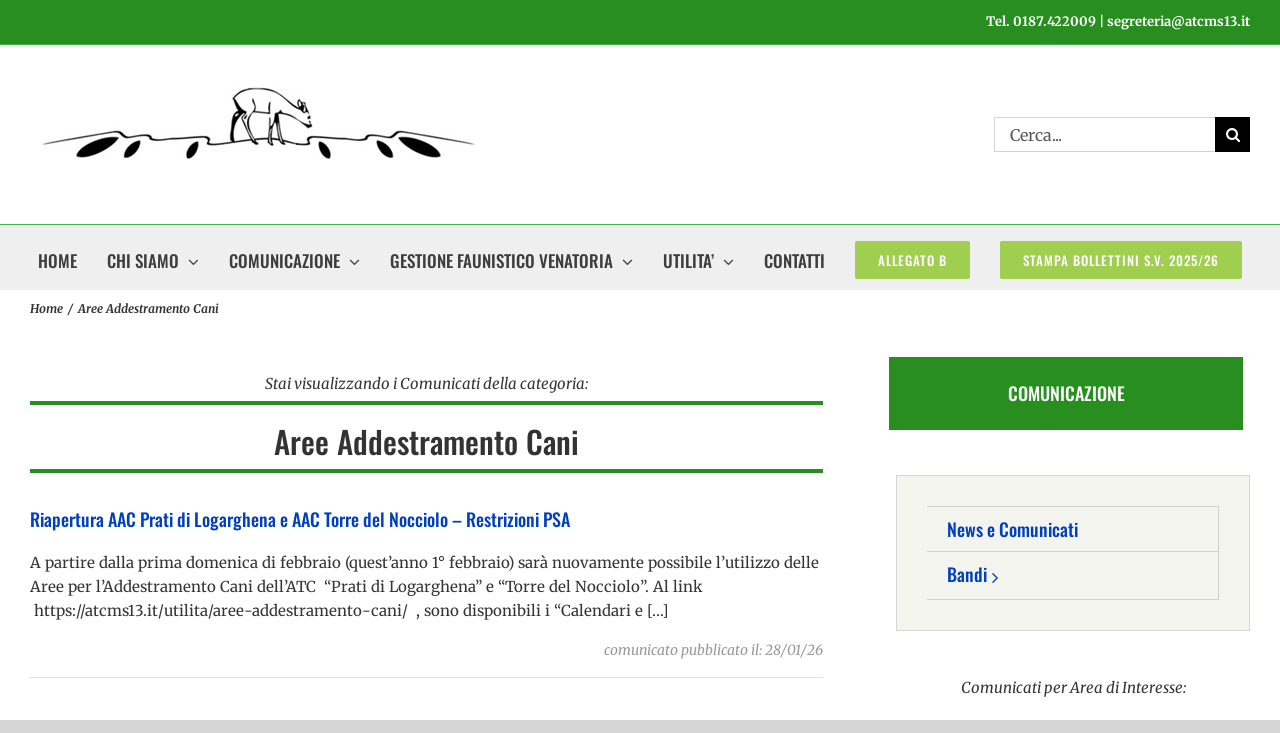

--- FILE ---
content_type: text/html; charset=utf-8
request_url: https://www.google.com/recaptcha/api2/anchor?ar=1&k=6Le0LaMUAAAAAEut6aY4-7Nq0MnJssRj7IkALaQm&co=aHR0cHM6Ly9hdGNtczEzLml0OjQ0Mw..&hl=en&v=N67nZn4AqZkNcbeMu4prBgzg&size=invisible&anchor-ms=20000&execute-ms=30000&cb=ll1esy1q7e0e
body_size: 48726
content:
<!DOCTYPE HTML><html dir="ltr" lang="en"><head><meta http-equiv="Content-Type" content="text/html; charset=UTF-8">
<meta http-equiv="X-UA-Compatible" content="IE=edge">
<title>reCAPTCHA</title>
<style type="text/css">
/* cyrillic-ext */
@font-face {
  font-family: 'Roboto';
  font-style: normal;
  font-weight: 400;
  font-stretch: 100%;
  src: url(//fonts.gstatic.com/s/roboto/v48/KFO7CnqEu92Fr1ME7kSn66aGLdTylUAMa3GUBHMdazTgWw.woff2) format('woff2');
  unicode-range: U+0460-052F, U+1C80-1C8A, U+20B4, U+2DE0-2DFF, U+A640-A69F, U+FE2E-FE2F;
}
/* cyrillic */
@font-face {
  font-family: 'Roboto';
  font-style: normal;
  font-weight: 400;
  font-stretch: 100%;
  src: url(//fonts.gstatic.com/s/roboto/v48/KFO7CnqEu92Fr1ME7kSn66aGLdTylUAMa3iUBHMdazTgWw.woff2) format('woff2');
  unicode-range: U+0301, U+0400-045F, U+0490-0491, U+04B0-04B1, U+2116;
}
/* greek-ext */
@font-face {
  font-family: 'Roboto';
  font-style: normal;
  font-weight: 400;
  font-stretch: 100%;
  src: url(//fonts.gstatic.com/s/roboto/v48/KFO7CnqEu92Fr1ME7kSn66aGLdTylUAMa3CUBHMdazTgWw.woff2) format('woff2');
  unicode-range: U+1F00-1FFF;
}
/* greek */
@font-face {
  font-family: 'Roboto';
  font-style: normal;
  font-weight: 400;
  font-stretch: 100%;
  src: url(//fonts.gstatic.com/s/roboto/v48/KFO7CnqEu92Fr1ME7kSn66aGLdTylUAMa3-UBHMdazTgWw.woff2) format('woff2');
  unicode-range: U+0370-0377, U+037A-037F, U+0384-038A, U+038C, U+038E-03A1, U+03A3-03FF;
}
/* math */
@font-face {
  font-family: 'Roboto';
  font-style: normal;
  font-weight: 400;
  font-stretch: 100%;
  src: url(//fonts.gstatic.com/s/roboto/v48/KFO7CnqEu92Fr1ME7kSn66aGLdTylUAMawCUBHMdazTgWw.woff2) format('woff2');
  unicode-range: U+0302-0303, U+0305, U+0307-0308, U+0310, U+0312, U+0315, U+031A, U+0326-0327, U+032C, U+032F-0330, U+0332-0333, U+0338, U+033A, U+0346, U+034D, U+0391-03A1, U+03A3-03A9, U+03B1-03C9, U+03D1, U+03D5-03D6, U+03F0-03F1, U+03F4-03F5, U+2016-2017, U+2034-2038, U+203C, U+2040, U+2043, U+2047, U+2050, U+2057, U+205F, U+2070-2071, U+2074-208E, U+2090-209C, U+20D0-20DC, U+20E1, U+20E5-20EF, U+2100-2112, U+2114-2115, U+2117-2121, U+2123-214F, U+2190, U+2192, U+2194-21AE, U+21B0-21E5, U+21F1-21F2, U+21F4-2211, U+2213-2214, U+2216-22FF, U+2308-230B, U+2310, U+2319, U+231C-2321, U+2336-237A, U+237C, U+2395, U+239B-23B7, U+23D0, U+23DC-23E1, U+2474-2475, U+25AF, U+25B3, U+25B7, U+25BD, U+25C1, U+25CA, U+25CC, U+25FB, U+266D-266F, U+27C0-27FF, U+2900-2AFF, U+2B0E-2B11, U+2B30-2B4C, U+2BFE, U+3030, U+FF5B, U+FF5D, U+1D400-1D7FF, U+1EE00-1EEFF;
}
/* symbols */
@font-face {
  font-family: 'Roboto';
  font-style: normal;
  font-weight: 400;
  font-stretch: 100%;
  src: url(//fonts.gstatic.com/s/roboto/v48/KFO7CnqEu92Fr1ME7kSn66aGLdTylUAMaxKUBHMdazTgWw.woff2) format('woff2');
  unicode-range: U+0001-000C, U+000E-001F, U+007F-009F, U+20DD-20E0, U+20E2-20E4, U+2150-218F, U+2190, U+2192, U+2194-2199, U+21AF, U+21E6-21F0, U+21F3, U+2218-2219, U+2299, U+22C4-22C6, U+2300-243F, U+2440-244A, U+2460-24FF, U+25A0-27BF, U+2800-28FF, U+2921-2922, U+2981, U+29BF, U+29EB, U+2B00-2BFF, U+4DC0-4DFF, U+FFF9-FFFB, U+10140-1018E, U+10190-1019C, U+101A0, U+101D0-101FD, U+102E0-102FB, U+10E60-10E7E, U+1D2C0-1D2D3, U+1D2E0-1D37F, U+1F000-1F0FF, U+1F100-1F1AD, U+1F1E6-1F1FF, U+1F30D-1F30F, U+1F315, U+1F31C, U+1F31E, U+1F320-1F32C, U+1F336, U+1F378, U+1F37D, U+1F382, U+1F393-1F39F, U+1F3A7-1F3A8, U+1F3AC-1F3AF, U+1F3C2, U+1F3C4-1F3C6, U+1F3CA-1F3CE, U+1F3D4-1F3E0, U+1F3ED, U+1F3F1-1F3F3, U+1F3F5-1F3F7, U+1F408, U+1F415, U+1F41F, U+1F426, U+1F43F, U+1F441-1F442, U+1F444, U+1F446-1F449, U+1F44C-1F44E, U+1F453, U+1F46A, U+1F47D, U+1F4A3, U+1F4B0, U+1F4B3, U+1F4B9, U+1F4BB, U+1F4BF, U+1F4C8-1F4CB, U+1F4D6, U+1F4DA, U+1F4DF, U+1F4E3-1F4E6, U+1F4EA-1F4ED, U+1F4F7, U+1F4F9-1F4FB, U+1F4FD-1F4FE, U+1F503, U+1F507-1F50B, U+1F50D, U+1F512-1F513, U+1F53E-1F54A, U+1F54F-1F5FA, U+1F610, U+1F650-1F67F, U+1F687, U+1F68D, U+1F691, U+1F694, U+1F698, U+1F6AD, U+1F6B2, U+1F6B9-1F6BA, U+1F6BC, U+1F6C6-1F6CF, U+1F6D3-1F6D7, U+1F6E0-1F6EA, U+1F6F0-1F6F3, U+1F6F7-1F6FC, U+1F700-1F7FF, U+1F800-1F80B, U+1F810-1F847, U+1F850-1F859, U+1F860-1F887, U+1F890-1F8AD, U+1F8B0-1F8BB, U+1F8C0-1F8C1, U+1F900-1F90B, U+1F93B, U+1F946, U+1F984, U+1F996, U+1F9E9, U+1FA00-1FA6F, U+1FA70-1FA7C, U+1FA80-1FA89, U+1FA8F-1FAC6, U+1FACE-1FADC, U+1FADF-1FAE9, U+1FAF0-1FAF8, U+1FB00-1FBFF;
}
/* vietnamese */
@font-face {
  font-family: 'Roboto';
  font-style: normal;
  font-weight: 400;
  font-stretch: 100%;
  src: url(//fonts.gstatic.com/s/roboto/v48/KFO7CnqEu92Fr1ME7kSn66aGLdTylUAMa3OUBHMdazTgWw.woff2) format('woff2');
  unicode-range: U+0102-0103, U+0110-0111, U+0128-0129, U+0168-0169, U+01A0-01A1, U+01AF-01B0, U+0300-0301, U+0303-0304, U+0308-0309, U+0323, U+0329, U+1EA0-1EF9, U+20AB;
}
/* latin-ext */
@font-face {
  font-family: 'Roboto';
  font-style: normal;
  font-weight: 400;
  font-stretch: 100%;
  src: url(//fonts.gstatic.com/s/roboto/v48/KFO7CnqEu92Fr1ME7kSn66aGLdTylUAMa3KUBHMdazTgWw.woff2) format('woff2');
  unicode-range: U+0100-02BA, U+02BD-02C5, U+02C7-02CC, U+02CE-02D7, U+02DD-02FF, U+0304, U+0308, U+0329, U+1D00-1DBF, U+1E00-1E9F, U+1EF2-1EFF, U+2020, U+20A0-20AB, U+20AD-20C0, U+2113, U+2C60-2C7F, U+A720-A7FF;
}
/* latin */
@font-face {
  font-family: 'Roboto';
  font-style: normal;
  font-weight: 400;
  font-stretch: 100%;
  src: url(//fonts.gstatic.com/s/roboto/v48/KFO7CnqEu92Fr1ME7kSn66aGLdTylUAMa3yUBHMdazQ.woff2) format('woff2');
  unicode-range: U+0000-00FF, U+0131, U+0152-0153, U+02BB-02BC, U+02C6, U+02DA, U+02DC, U+0304, U+0308, U+0329, U+2000-206F, U+20AC, U+2122, U+2191, U+2193, U+2212, U+2215, U+FEFF, U+FFFD;
}
/* cyrillic-ext */
@font-face {
  font-family: 'Roboto';
  font-style: normal;
  font-weight: 500;
  font-stretch: 100%;
  src: url(//fonts.gstatic.com/s/roboto/v48/KFO7CnqEu92Fr1ME7kSn66aGLdTylUAMa3GUBHMdazTgWw.woff2) format('woff2');
  unicode-range: U+0460-052F, U+1C80-1C8A, U+20B4, U+2DE0-2DFF, U+A640-A69F, U+FE2E-FE2F;
}
/* cyrillic */
@font-face {
  font-family: 'Roboto';
  font-style: normal;
  font-weight: 500;
  font-stretch: 100%;
  src: url(//fonts.gstatic.com/s/roboto/v48/KFO7CnqEu92Fr1ME7kSn66aGLdTylUAMa3iUBHMdazTgWw.woff2) format('woff2');
  unicode-range: U+0301, U+0400-045F, U+0490-0491, U+04B0-04B1, U+2116;
}
/* greek-ext */
@font-face {
  font-family: 'Roboto';
  font-style: normal;
  font-weight: 500;
  font-stretch: 100%;
  src: url(//fonts.gstatic.com/s/roboto/v48/KFO7CnqEu92Fr1ME7kSn66aGLdTylUAMa3CUBHMdazTgWw.woff2) format('woff2');
  unicode-range: U+1F00-1FFF;
}
/* greek */
@font-face {
  font-family: 'Roboto';
  font-style: normal;
  font-weight: 500;
  font-stretch: 100%;
  src: url(//fonts.gstatic.com/s/roboto/v48/KFO7CnqEu92Fr1ME7kSn66aGLdTylUAMa3-UBHMdazTgWw.woff2) format('woff2');
  unicode-range: U+0370-0377, U+037A-037F, U+0384-038A, U+038C, U+038E-03A1, U+03A3-03FF;
}
/* math */
@font-face {
  font-family: 'Roboto';
  font-style: normal;
  font-weight: 500;
  font-stretch: 100%;
  src: url(//fonts.gstatic.com/s/roboto/v48/KFO7CnqEu92Fr1ME7kSn66aGLdTylUAMawCUBHMdazTgWw.woff2) format('woff2');
  unicode-range: U+0302-0303, U+0305, U+0307-0308, U+0310, U+0312, U+0315, U+031A, U+0326-0327, U+032C, U+032F-0330, U+0332-0333, U+0338, U+033A, U+0346, U+034D, U+0391-03A1, U+03A3-03A9, U+03B1-03C9, U+03D1, U+03D5-03D6, U+03F0-03F1, U+03F4-03F5, U+2016-2017, U+2034-2038, U+203C, U+2040, U+2043, U+2047, U+2050, U+2057, U+205F, U+2070-2071, U+2074-208E, U+2090-209C, U+20D0-20DC, U+20E1, U+20E5-20EF, U+2100-2112, U+2114-2115, U+2117-2121, U+2123-214F, U+2190, U+2192, U+2194-21AE, U+21B0-21E5, U+21F1-21F2, U+21F4-2211, U+2213-2214, U+2216-22FF, U+2308-230B, U+2310, U+2319, U+231C-2321, U+2336-237A, U+237C, U+2395, U+239B-23B7, U+23D0, U+23DC-23E1, U+2474-2475, U+25AF, U+25B3, U+25B7, U+25BD, U+25C1, U+25CA, U+25CC, U+25FB, U+266D-266F, U+27C0-27FF, U+2900-2AFF, U+2B0E-2B11, U+2B30-2B4C, U+2BFE, U+3030, U+FF5B, U+FF5D, U+1D400-1D7FF, U+1EE00-1EEFF;
}
/* symbols */
@font-face {
  font-family: 'Roboto';
  font-style: normal;
  font-weight: 500;
  font-stretch: 100%;
  src: url(//fonts.gstatic.com/s/roboto/v48/KFO7CnqEu92Fr1ME7kSn66aGLdTylUAMaxKUBHMdazTgWw.woff2) format('woff2');
  unicode-range: U+0001-000C, U+000E-001F, U+007F-009F, U+20DD-20E0, U+20E2-20E4, U+2150-218F, U+2190, U+2192, U+2194-2199, U+21AF, U+21E6-21F0, U+21F3, U+2218-2219, U+2299, U+22C4-22C6, U+2300-243F, U+2440-244A, U+2460-24FF, U+25A0-27BF, U+2800-28FF, U+2921-2922, U+2981, U+29BF, U+29EB, U+2B00-2BFF, U+4DC0-4DFF, U+FFF9-FFFB, U+10140-1018E, U+10190-1019C, U+101A0, U+101D0-101FD, U+102E0-102FB, U+10E60-10E7E, U+1D2C0-1D2D3, U+1D2E0-1D37F, U+1F000-1F0FF, U+1F100-1F1AD, U+1F1E6-1F1FF, U+1F30D-1F30F, U+1F315, U+1F31C, U+1F31E, U+1F320-1F32C, U+1F336, U+1F378, U+1F37D, U+1F382, U+1F393-1F39F, U+1F3A7-1F3A8, U+1F3AC-1F3AF, U+1F3C2, U+1F3C4-1F3C6, U+1F3CA-1F3CE, U+1F3D4-1F3E0, U+1F3ED, U+1F3F1-1F3F3, U+1F3F5-1F3F7, U+1F408, U+1F415, U+1F41F, U+1F426, U+1F43F, U+1F441-1F442, U+1F444, U+1F446-1F449, U+1F44C-1F44E, U+1F453, U+1F46A, U+1F47D, U+1F4A3, U+1F4B0, U+1F4B3, U+1F4B9, U+1F4BB, U+1F4BF, U+1F4C8-1F4CB, U+1F4D6, U+1F4DA, U+1F4DF, U+1F4E3-1F4E6, U+1F4EA-1F4ED, U+1F4F7, U+1F4F9-1F4FB, U+1F4FD-1F4FE, U+1F503, U+1F507-1F50B, U+1F50D, U+1F512-1F513, U+1F53E-1F54A, U+1F54F-1F5FA, U+1F610, U+1F650-1F67F, U+1F687, U+1F68D, U+1F691, U+1F694, U+1F698, U+1F6AD, U+1F6B2, U+1F6B9-1F6BA, U+1F6BC, U+1F6C6-1F6CF, U+1F6D3-1F6D7, U+1F6E0-1F6EA, U+1F6F0-1F6F3, U+1F6F7-1F6FC, U+1F700-1F7FF, U+1F800-1F80B, U+1F810-1F847, U+1F850-1F859, U+1F860-1F887, U+1F890-1F8AD, U+1F8B0-1F8BB, U+1F8C0-1F8C1, U+1F900-1F90B, U+1F93B, U+1F946, U+1F984, U+1F996, U+1F9E9, U+1FA00-1FA6F, U+1FA70-1FA7C, U+1FA80-1FA89, U+1FA8F-1FAC6, U+1FACE-1FADC, U+1FADF-1FAE9, U+1FAF0-1FAF8, U+1FB00-1FBFF;
}
/* vietnamese */
@font-face {
  font-family: 'Roboto';
  font-style: normal;
  font-weight: 500;
  font-stretch: 100%;
  src: url(//fonts.gstatic.com/s/roboto/v48/KFO7CnqEu92Fr1ME7kSn66aGLdTylUAMa3OUBHMdazTgWw.woff2) format('woff2');
  unicode-range: U+0102-0103, U+0110-0111, U+0128-0129, U+0168-0169, U+01A0-01A1, U+01AF-01B0, U+0300-0301, U+0303-0304, U+0308-0309, U+0323, U+0329, U+1EA0-1EF9, U+20AB;
}
/* latin-ext */
@font-face {
  font-family: 'Roboto';
  font-style: normal;
  font-weight: 500;
  font-stretch: 100%;
  src: url(//fonts.gstatic.com/s/roboto/v48/KFO7CnqEu92Fr1ME7kSn66aGLdTylUAMa3KUBHMdazTgWw.woff2) format('woff2');
  unicode-range: U+0100-02BA, U+02BD-02C5, U+02C7-02CC, U+02CE-02D7, U+02DD-02FF, U+0304, U+0308, U+0329, U+1D00-1DBF, U+1E00-1E9F, U+1EF2-1EFF, U+2020, U+20A0-20AB, U+20AD-20C0, U+2113, U+2C60-2C7F, U+A720-A7FF;
}
/* latin */
@font-face {
  font-family: 'Roboto';
  font-style: normal;
  font-weight: 500;
  font-stretch: 100%;
  src: url(//fonts.gstatic.com/s/roboto/v48/KFO7CnqEu92Fr1ME7kSn66aGLdTylUAMa3yUBHMdazQ.woff2) format('woff2');
  unicode-range: U+0000-00FF, U+0131, U+0152-0153, U+02BB-02BC, U+02C6, U+02DA, U+02DC, U+0304, U+0308, U+0329, U+2000-206F, U+20AC, U+2122, U+2191, U+2193, U+2212, U+2215, U+FEFF, U+FFFD;
}
/* cyrillic-ext */
@font-face {
  font-family: 'Roboto';
  font-style: normal;
  font-weight: 900;
  font-stretch: 100%;
  src: url(//fonts.gstatic.com/s/roboto/v48/KFO7CnqEu92Fr1ME7kSn66aGLdTylUAMa3GUBHMdazTgWw.woff2) format('woff2');
  unicode-range: U+0460-052F, U+1C80-1C8A, U+20B4, U+2DE0-2DFF, U+A640-A69F, U+FE2E-FE2F;
}
/* cyrillic */
@font-face {
  font-family: 'Roboto';
  font-style: normal;
  font-weight: 900;
  font-stretch: 100%;
  src: url(//fonts.gstatic.com/s/roboto/v48/KFO7CnqEu92Fr1ME7kSn66aGLdTylUAMa3iUBHMdazTgWw.woff2) format('woff2');
  unicode-range: U+0301, U+0400-045F, U+0490-0491, U+04B0-04B1, U+2116;
}
/* greek-ext */
@font-face {
  font-family: 'Roboto';
  font-style: normal;
  font-weight: 900;
  font-stretch: 100%;
  src: url(//fonts.gstatic.com/s/roboto/v48/KFO7CnqEu92Fr1ME7kSn66aGLdTylUAMa3CUBHMdazTgWw.woff2) format('woff2');
  unicode-range: U+1F00-1FFF;
}
/* greek */
@font-face {
  font-family: 'Roboto';
  font-style: normal;
  font-weight: 900;
  font-stretch: 100%;
  src: url(//fonts.gstatic.com/s/roboto/v48/KFO7CnqEu92Fr1ME7kSn66aGLdTylUAMa3-UBHMdazTgWw.woff2) format('woff2');
  unicode-range: U+0370-0377, U+037A-037F, U+0384-038A, U+038C, U+038E-03A1, U+03A3-03FF;
}
/* math */
@font-face {
  font-family: 'Roboto';
  font-style: normal;
  font-weight: 900;
  font-stretch: 100%;
  src: url(//fonts.gstatic.com/s/roboto/v48/KFO7CnqEu92Fr1ME7kSn66aGLdTylUAMawCUBHMdazTgWw.woff2) format('woff2');
  unicode-range: U+0302-0303, U+0305, U+0307-0308, U+0310, U+0312, U+0315, U+031A, U+0326-0327, U+032C, U+032F-0330, U+0332-0333, U+0338, U+033A, U+0346, U+034D, U+0391-03A1, U+03A3-03A9, U+03B1-03C9, U+03D1, U+03D5-03D6, U+03F0-03F1, U+03F4-03F5, U+2016-2017, U+2034-2038, U+203C, U+2040, U+2043, U+2047, U+2050, U+2057, U+205F, U+2070-2071, U+2074-208E, U+2090-209C, U+20D0-20DC, U+20E1, U+20E5-20EF, U+2100-2112, U+2114-2115, U+2117-2121, U+2123-214F, U+2190, U+2192, U+2194-21AE, U+21B0-21E5, U+21F1-21F2, U+21F4-2211, U+2213-2214, U+2216-22FF, U+2308-230B, U+2310, U+2319, U+231C-2321, U+2336-237A, U+237C, U+2395, U+239B-23B7, U+23D0, U+23DC-23E1, U+2474-2475, U+25AF, U+25B3, U+25B7, U+25BD, U+25C1, U+25CA, U+25CC, U+25FB, U+266D-266F, U+27C0-27FF, U+2900-2AFF, U+2B0E-2B11, U+2B30-2B4C, U+2BFE, U+3030, U+FF5B, U+FF5D, U+1D400-1D7FF, U+1EE00-1EEFF;
}
/* symbols */
@font-face {
  font-family: 'Roboto';
  font-style: normal;
  font-weight: 900;
  font-stretch: 100%;
  src: url(//fonts.gstatic.com/s/roboto/v48/KFO7CnqEu92Fr1ME7kSn66aGLdTylUAMaxKUBHMdazTgWw.woff2) format('woff2');
  unicode-range: U+0001-000C, U+000E-001F, U+007F-009F, U+20DD-20E0, U+20E2-20E4, U+2150-218F, U+2190, U+2192, U+2194-2199, U+21AF, U+21E6-21F0, U+21F3, U+2218-2219, U+2299, U+22C4-22C6, U+2300-243F, U+2440-244A, U+2460-24FF, U+25A0-27BF, U+2800-28FF, U+2921-2922, U+2981, U+29BF, U+29EB, U+2B00-2BFF, U+4DC0-4DFF, U+FFF9-FFFB, U+10140-1018E, U+10190-1019C, U+101A0, U+101D0-101FD, U+102E0-102FB, U+10E60-10E7E, U+1D2C0-1D2D3, U+1D2E0-1D37F, U+1F000-1F0FF, U+1F100-1F1AD, U+1F1E6-1F1FF, U+1F30D-1F30F, U+1F315, U+1F31C, U+1F31E, U+1F320-1F32C, U+1F336, U+1F378, U+1F37D, U+1F382, U+1F393-1F39F, U+1F3A7-1F3A8, U+1F3AC-1F3AF, U+1F3C2, U+1F3C4-1F3C6, U+1F3CA-1F3CE, U+1F3D4-1F3E0, U+1F3ED, U+1F3F1-1F3F3, U+1F3F5-1F3F7, U+1F408, U+1F415, U+1F41F, U+1F426, U+1F43F, U+1F441-1F442, U+1F444, U+1F446-1F449, U+1F44C-1F44E, U+1F453, U+1F46A, U+1F47D, U+1F4A3, U+1F4B0, U+1F4B3, U+1F4B9, U+1F4BB, U+1F4BF, U+1F4C8-1F4CB, U+1F4D6, U+1F4DA, U+1F4DF, U+1F4E3-1F4E6, U+1F4EA-1F4ED, U+1F4F7, U+1F4F9-1F4FB, U+1F4FD-1F4FE, U+1F503, U+1F507-1F50B, U+1F50D, U+1F512-1F513, U+1F53E-1F54A, U+1F54F-1F5FA, U+1F610, U+1F650-1F67F, U+1F687, U+1F68D, U+1F691, U+1F694, U+1F698, U+1F6AD, U+1F6B2, U+1F6B9-1F6BA, U+1F6BC, U+1F6C6-1F6CF, U+1F6D3-1F6D7, U+1F6E0-1F6EA, U+1F6F0-1F6F3, U+1F6F7-1F6FC, U+1F700-1F7FF, U+1F800-1F80B, U+1F810-1F847, U+1F850-1F859, U+1F860-1F887, U+1F890-1F8AD, U+1F8B0-1F8BB, U+1F8C0-1F8C1, U+1F900-1F90B, U+1F93B, U+1F946, U+1F984, U+1F996, U+1F9E9, U+1FA00-1FA6F, U+1FA70-1FA7C, U+1FA80-1FA89, U+1FA8F-1FAC6, U+1FACE-1FADC, U+1FADF-1FAE9, U+1FAF0-1FAF8, U+1FB00-1FBFF;
}
/* vietnamese */
@font-face {
  font-family: 'Roboto';
  font-style: normal;
  font-weight: 900;
  font-stretch: 100%;
  src: url(//fonts.gstatic.com/s/roboto/v48/KFO7CnqEu92Fr1ME7kSn66aGLdTylUAMa3OUBHMdazTgWw.woff2) format('woff2');
  unicode-range: U+0102-0103, U+0110-0111, U+0128-0129, U+0168-0169, U+01A0-01A1, U+01AF-01B0, U+0300-0301, U+0303-0304, U+0308-0309, U+0323, U+0329, U+1EA0-1EF9, U+20AB;
}
/* latin-ext */
@font-face {
  font-family: 'Roboto';
  font-style: normal;
  font-weight: 900;
  font-stretch: 100%;
  src: url(//fonts.gstatic.com/s/roboto/v48/KFO7CnqEu92Fr1ME7kSn66aGLdTylUAMa3KUBHMdazTgWw.woff2) format('woff2');
  unicode-range: U+0100-02BA, U+02BD-02C5, U+02C7-02CC, U+02CE-02D7, U+02DD-02FF, U+0304, U+0308, U+0329, U+1D00-1DBF, U+1E00-1E9F, U+1EF2-1EFF, U+2020, U+20A0-20AB, U+20AD-20C0, U+2113, U+2C60-2C7F, U+A720-A7FF;
}
/* latin */
@font-face {
  font-family: 'Roboto';
  font-style: normal;
  font-weight: 900;
  font-stretch: 100%;
  src: url(//fonts.gstatic.com/s/roboto/v48/KFO7CnqEu92Fr1ME7kSn66aGLdTylUAMa3yUBHMdazQ.woff2) format('woff2');
  unicode-range: U+0000-00FF, U+0131, U+0152-0153, U+02BB-02BC, U+02C6, U+02DA, U+02DC, U+0304, U+0308, U+0329, U+2000-206F, U+20AC, U+2122, U+2191, U+2193, U+2212, U+2215, U+FEFF, U+FFFD;
}

</style>
<link rel="stylesheet" type="text/css" href="https://www.gstatic.com/recaptcha/releases/N67nZn4AqZkNcbeMu4prBgzg/styles__ltr.css">
<script nonce="Qq4BWUko4FARbx9Ho8f0UA" type="text/javascript">window['__recaptcha_api'] = 'https://www.google.com/recaptcha/api2/';</script>
<script type="text/javascript" src="https://www.gstatic.com/recaptcha/releases/N67nZn4AqZkNcbeMu4prBgzg/recaptcha__en.js" nonce="Qq4BWUko4FARbx9Ho8f0UA">
      
    </script></head>
<body><div id="rc-anchor-alert" class="rc-anchor-alert"></div>
<input type="hidden" id="recaptcha-token" value="[base64]">
<script type="text/javascript" nonce="Qq4BWUko4FARbx9Ho8f0UA">
      recaptcha.anchor.Main.init("[\x22ainput\x22,[\x22bgdata\x22,\x22\x22,\[base64]/[base64]/[base64]/MjU1OlQ/NToyKSlyZXR1cm4gZmFsc2U7cmV0dXJuISgoYSg0MyxXLChZPWUoKFcuQkI9ZCxUKT83MDo0MyxXKSxXLk4pKSxXKS5sLnB1c2goW0RhLFksVD9kKzE6ZCxXLlgsVy5qXSksVy5MPW5sLDApfSxubD1GLnJlcXVlc3RJZGxlQ2FsbGJhY2s/[base64]/[base64]/[base64]/[base64]/WVtTKytdPVc6KFc8MjA0OD9ZW1MrK109Vz4+NnwxOTI6KChXJjY0NTEyKT09NTUyOTYmJmQrMTxULmxlbmd0aCYmKFQuY2hhckNvZGVBdChkKzEpJjY0NTEyKT09NTYzMjA/[base64]/[base64]/[base64]/[base64]/bmV3IGdbWl0oTFswXSk6RD09Mj9uZXcgZ1taXShMWzBdLExbMV0pOkQ9PTM/bmV3IGdbWl0oTFswXSxMWzFdLExbMl0pOkQ9PTQ/[base64]/[base64]\x22,\[base64]\\u003d\\u003d\x22,\[base64]/DmkHDlsO1wr9SD8OZwo/CgmkCw49CTsOxOgzCgFXDo18VZT7CnsOAw7PDsRQca1sAIcKHwoU7wqtMw5vDqHU7AxHCkhHDjsKAWyLDisOHwqYkw7IPwpY+wqJ4QMKVUGxDfMOGwoDCrWQ/[base64]/Dvh/DknPCm1Q+c8Ouw4MSwpNHwrJHWkfCusOhbGchNsKPTG4ZwqATGlPCpcKywr8XU8OTwpAxwr/[base64]/EnzDnnNvw69MdkfCiRXDjcOmVGNyS8KHC8KUwo/[base64]/DpMKbLTDDjzXDrXHDowp2fQsEwobDjwfCpMOHw5DCocO1wqBEJMKTwrtsOyhRwoRdw4RewoLCgQM7wqDCrjowN8O4wpbChsK3QHbCocOUFcOuWcKLJxELQk/DscKaf8K4woplw7XCmjsGwo8yw5DDgcKoGk5VQj8owpbDnyfDpEbCnlvDvsOqK8KhwrPDoAnDqMKybT7DsipWw6Y3e8KSwrHCjsOlU8Ozwq/CisKSLV7DmUTCvh3CnkXCsDkSw7UqfMOUesKJw7EmUcKZworCkcOww64yEX/[base64]/PFzDjXzDkcOwSMK6UcOfw4PChj3CoMKjaywzIG/[base64]/Cs2AEaSfDlGzDj8OAXcOwwqlNwpHDqsOSwrLDn8KXJCFqSFfDo1sFwr3DvStiCcO5GMKzw4nDisOiwp/[base64]/CuAnCtMKZMcOWe8KhwrvDnHvDvyB6wr7CosOyw6IHwopMw7nCgMOCRjjDrnNDERvCvB3CkC7CnhdwDDfCmsK+MDxWwoTCo0PDjMOsKcKaOlJdZsOvS8Kww5XClkzCp8K1PsOKw5fCmsKkw6hACXjCoMKFw655w7/Dq8OhScKbT8KcwrvDhcOSwrgSXMOCSsK3asOewoMyw5FYRG5GdzzCocKYI03DisOzw5ROw4/DisOeWErDnntLwqbCtgo0Gl4hB8KBQsK3aEF7wrLDhlRDw5DCgAZlCsK4RTDDpMOPwqMNwoFewrcqw6rClsKBwrvDpk7Ch1Vww7BsRMOzRW/CucOFDcOwXBTDulovwrfDiD/CnsOTw6jDvURjJCDCh8KGw7hsSsKxwoFhwpfDkj3CgTEFw54IwqR4wqDDpHZ7w6YUBcKVfR5hDiXDnMOAdwLCvMKhw6Btwpcsw5bCkMO/w6JxX8KIw5ICfWrDlMKYw7YbwrsPScONwqlnJcKKwqXCok7CkWTCp8O4wqVmVU8pw6hmV8KaeV8Cw4IyNsKuw5XCuz0+bsKZb8K8JcKjMsOTbTbDrkTClsK0fsKdUVpow64gOQnDpsO3wpUgTcOFOsKDw47CozDDuknDnDxuMMK2K8KIwo3DjH/DhyVpbCXDjRI9w7JMw7B6w57CrW/DusKdLzzDj8KPwq5HB8KqwqbDoHDChcKRwr8pw4FeQsO9CsOcJ8OgOMKcNsOEWnTCnmPChcOAw4HDqRbCqiU5w5UKN2/DvsKuw6nDpMObbFHDmRzDg8KrwrrDiVpBYMKYwq96w7XDmXnDiMKIwpoVwrdtfmfDuU8PUSHDp8O8ScOnA8KpwrLDqm0rRcOtwqALw7zCpnwTIMO/wpYSwoPDhsOtw61ww5w6DAJJw58bMxDDrsKqwowUw7LDnR4hwq04TDhpAFfCvGNOwrvDo8KgbcK6DsOefjzCi8K6w6/DosKEw7VRwo5fMwDDpCHDkTVEwo/DiUcnLXbDkXd8FTsIw4vDj8Kbw6Fxw4zCpcO2CsO6EMKGfcKQK2R+wrzDswPCuzrDvD/[base64]/[base64]/w5k+fn7Dk8KpYDE5OgljUWhSZy1fwpNfwqTCjigfw6ANw5sawoMMw5ZBw4N+wo8Yw4fDoiDDiwUYwq/Dih4XBQULAmU9woM+b0kWC2LCgsOKw7jDr03DplnDpDLColIwCV9xVsOJwpnDnjljeMKWw599wqTDhsOzwqhGwrJsQsOVW8KSDTLCicK2w4p4bcKkw7lkw5jConnDrcKwCwrCtEgKJwrCmMOIScKZw60tw5DDqsONw6/ChMO3FsKYwpsLw4DCkDPDtsOSwrPDiMODw7NQwqFfb0VPwrMzI8OoGMKiwroyw5fCt8Ofw6I9CRjCrMOVwo/CjDPDvMOjN8OEw7DDgcOew6/DgMO5w7TDmWkrKXphGcObPgDDnALCqHkhWmYfXMKCw5rDicOnXMKww6puKMKVHsO/wocswogqX8Kpw4Y2wqzCiXYOWVk0wr7Cn3LDlMOuGXHCpsKIwpkRwozCtS/DuAYZw6oiGcKJwph6wpIAAkTCvMKNw6kFwpbDtinChEduOnrDqMO6CyYpwooKwqApdxjCkU7CucK1w4R/w4TChXpgw6MKw5keMEPCksOZwoZCwrZLwox6w6EVw4pNwo0eKC9gwpzCqy3Cp8KcwoLDvEd9QcKGw5HCmMKIPQVLFTLCs8OAfxPDpcKoXMOowq7DuhQnQcOmwqAZX8K7w7t1EsOQD8KXe351wprDj8O8wonChFMhw7oFwr/ClSLDn8KAfmhWw49Qw7hDADLCpsOQdEjDlyoJwptvw40YScOHcS4Kw4zCpMKTLMKdw6dow7hFKBstcm3DrXFuJsOQfDjDgMO4P8KVXw9IHcOsFsOsw7/DqgvDgcOSwqYjw6VFAmACw6bCvgxoQcO/[base64]/F8OqaULDkMKBOgJhw406EsKOTcO7JVhDKcOlw5fDontrwo0Lwo/[base64]/CoDtveFgcw5vDqMKSJSrCk8KPwobDksKfw7ATAwdSwpzCvsKfw5BhJ8OJw4LDjcKUbcKLw5TCp8KkwoPCmE49KMKlw4VGw4J6ZcKtw5bCucOVKSDCnMKUdzPCmcO1XgnCj8KlwqfCgmjDuhfCjMOHwoZYw4/Ck8O0NUXDnjHCrVLDmMO2wq/DtTfDsXEmw5ElcsOmBMOsw4TDhhHDpQLDgTfDkFVTC1grwpE1woHCvwcYHcOyM8OAwpN+TDsXwrYUdnnDnBLDu8OQwrrDtsKTwqs5w5F1w5pZQcOGwq0MwqnDssKGw5Qow7TCoMK6bsO6c8OrOcOqKAQ2wogbw51bAcODwpkORBjCksKRZsONbDLDmMK/wpTCly3DrsKvw6A9w4kKw4crwoXCmDshfcKXfVghG8O6w4QpGQA/w4TDmjTCiSIRwqLDmk3DqnPCuExowqI4wqLDn19+AFvDu1XCscK3w79hw55lAsK0w4rChSPDscOLw5xKw6vDisO5w4DCszzDlsKJw5QBR8OEdi3Ci8Orw759cEFXw4hBb8O9woLCulLDi8OSw7vCsi7CvMKrcW7CsjPCujPCnSxABsOPacK/[base64]/IAjDsRfDk8Oew7HCl2Eee8KXI8O+IBXCmcKXbC3CscOdYTDCgcKLdF7DicKAIyDCohbChgfCphLDilbDrT83wofCscOvbsOhw7snwro5wpnCo8K/GHtKNxBYwp3DqsKDw64ewpXCuVrDgy8zIBnCtMKNckPDv8KpDB/[base64]/WMOOwqzDoiM/QMOiKcO5I1oXw5p+cDzDvcKScsKRw7M5QMKhdVnDh2rCu8KYwp7DgsK1wpNof8Kka8K7w5PCqcKQw4o9w67DthHDtsKpw75wET5BPUoRwr/CpcKdTsKeVMKwGxPCvyfCjMKQw5ZTwo4rD8OpTCRRw6HDjsKNZXZYWSzCjsKZNEnDgGhpTcO+NMKvVCkFwrzDr8OvwrbDujcsR8OUw7nDncKhw70Owo9Iw4dWw6LDvsOOScOxH8OKw5ALw4QcH8K/bUoEw4nDpQciwqPCiRgdwpnDsnzCpgs6w67CpsORwrl3CHDDssOmwr1cFcOBVMO7w71QKMKZOWo5LC3DiMKgAMOYfsO/aD13S8OxAMKYaWJdHyjDgcOBw5xbYMOJdlYKN2t0w6DCjsOQVX3DvTLDtCjDhBTCvMKowoEMBsO/wqTCvjPCs8OhdQrDlUsgYiZ1ZMKcNsKiRDLDiQN4w5NfOzLDisOsw6fDicK/eCELw5nDrFVxQzPCv8OnwpvCgcO/w6vDn8Klw7HDmcO7wrF2T0/Cq8KLHycmLMOiw7Yow5vDtcOvwqPDnXDDgsKHwqLCncKcw4sjWcKCMi7Ci8KpYcKJSMOWw6vDjzlLwo1NwrgrScK4Ch/Dl8KNw4/[base64]/w4TCj8KBSMOxw5jDpcOlbsKGf8KPwogsOlbCvUF2asKmwr3Dk8KKRMOgZcO0wr4bMFnCsjPDhzBAAg5xdyxwP0Yowqwzw6QswofCqcK+I8K5w63Du1BANl8EX8KfVAjDg8K9wrfCpsK8dSfCgsObL3/ClcKrAXLDpjdqwpvCjik/wrDDhg1BJRzDhsO7dkQ7cT9cworDq1wRCS85wqxuOMOEw7YEW8KxwoM9w4EjRcOgwozDvUgEwprDr0jCssOuaDjDpsKSUMOzbMOBwq3DssKMdEYJw5PDgBJzLcKnwrAvRB/DjDYrw4FQMUBtw6PCn0FZwrTChcOuV8Kzw6TCoCjDrSh4w5DCk392cmVEG2HClyVxIcKPXBnDssKjwpESRnJJwqstw70kJhHDt8KFUkUXDEkVw5bClcOQDgLClFXDgmkbTMODdsKywp4xwrrCqsOWw5jCncKEw7g3HsK/wppNNMKzw7DCp1rCgcOXwpfCgFhuwrTCmGrCkXXDnsOaeyrDhFBsw5fCsBUEw4nDj8KFw7vDkGrCrsOaw5BOwqrDuFjCucKYPgMiw53DnTfDosKjYMK0fsO3HQ/CqndBSsKReMOJHB7CoMOuw4VmIlLDqVkkbcOIw7TCgMK/NMOkJcOMF8Kxw43Cg0vDoTTDl8KsbMK7wq5FwpnCmzZKa2jDhz/[base64]/[base64]/DoMOeOFjDisOkbVjDhcO1wozCqsOSwqPCq8K5esKXDXPDm8OIU8Kcwo8kZCnDlMOrw4oReMKuwozDgBkRGMOZQMK/wrjCs8KWEn/CtsK1HsKUw5LDnhXCux7DscONCiUZwrrCqcOsZiM1w4ZHwrM7MsOewqhuEMKuwoHDsR/[base64]/bnl/w7oqwqdcwpVqw4UPNsO5wrDCgWAFRsKcIMOIw4TClMK+ETbCiVTCqsO/HsK/WFnCh8Ohwp7DssKATX7Cq0YXwrQTw5bCl0BOwrwoRSfDt8OFGMKQwq7CiD0VwooICRjChg/ClBApFsOeN0PDuGLDqlLDlsK4aMKDSkLDi8OoGjsUXsKHc1LChMKpT8KgR8KxwrdKQlLDjMKlJsOiEcOHwoTDk8KNwr7Dnm/[base64]/DiFfClsKOBwZtw5cfwojDmsOIw6fCh8OQwqFgwp/DvMKLN0nCmkPClg5IEcKqAcOCQEklOBjDkwIgw5Mww7HDkmoAw5I6w4VHWRjDlsKCw5jDqsKRFcK/F8O+VALCs27DiBTChcKfbiPCrsKDIjRDwrXDp27CicKBw4TDgD7Crgo/wop8c8OdYnEewoYwHyPCgsKHw49pw4thfBfCqmh+wr1xw4TDi2vDocKNwoJdMBjCtzjCvsKpAcKYw7tWw5YbOsO0w7jChUvDvj3DrsONOMKaR3LDvj8QO8KVGzgBw5rClsOvUjnDkcKbw5pmYATDt8KVw5zDlsO4w6JwBk3CnSvCo8KsIBlpEsOBN8Olw4TCpMKUJE4/[base64]/DmB1Qw6law73CgMKHZMKgESY/[base64]/eAxHUsOHJi7Co8KkNAoxw7kvLVRewq/[base64]/DlcO3w7V9w7UGQsOdUzHDhcK5wq/CgUTCkMOCw7rDuyQcPcOSw7PDk1TCr27DkcOvUUXDnzLCqMO7eG3ChnY4c8KYwqrDvRooUw3CtMKvw5swUVsQwrTDjF3DqnxrSH1Gw4jCgSsWbERBGiTCswNdw6/DhHDChTzDgcKYwqXDhFMSwpFPcMOXw73DpsK4wqHDsWkvw611w7/DhsKSH1UZwqjDhsOxwo/CsxrClcOXBzp5wodTEwkPw4PDkUg/w6tbw5Efe8K6alwmwrdICcOjw7UKDMKXwp/DucORwpEVw5DCrcOCSsKHw5zDqMONOsOER8KTw5g0wprDhD1DOFrClgoOFQbDjMKcwpzDgcOVw5jCnsOEwo/CgFBiwqXDnsKKw7nDgyxMLMO9WTcKWxvDqhrDu2rCicKbbcO9WjsRN8OAw4Z0dsKNLcObwqseHcKOwofDhcK4wroCfXUGeFN9wpPDnBAsJcKqREDDl8OET3TDsw/CncKzw589wqPCksO9w7ApKsOZw4Vaw43Dp1rCrsKGwq83fsKYegzDlsKWUQtjw7puZWHClcKlw5jDisKPwpg4W8O7Hw92wroJw6tawoXDlUQOG8OGw77DgsK5w6jCt8KdwqDDgSEow7/DkMOTwqQlAMK3woMiw5fDsFnDhMKkwozChCRswrVIw7rCjCzDqsKKwp5IQMKkwqPDlMOrVTvCqRAcwrzCpnAAKMKfwohBdkzDpcKeRE7CqsO6WsK5BsOPOsKeEW3Ch8OHwo/Ci8K4w77Cnyxfw4hMw5BpwrEJQcKwwpUCCEDCjMOwSm3DvR0LYywHSAfDhsK0wpnCiMOYwr/[base64]/[base64]/DjMOhw6DCrcKaFcKSw50VN8KlMRgDVWXChMOLw4YMwrUIwqMJXcOyw4jDvz5ew6QOPHQTwphewqIKIsKbYMONw5/CsMKew5ZLwovDncKuwpbDnsKEV3PCuF7DoCo9LT5WIxrDp8OPI8OETMOeD8OjbcOgZ8OwM8O8w5HDh111SMKYZGwFw7rCqgLCj8O5w6zDoj/DuhMlw6kXwrfClwMvwqXCvMKKwpfDrG7Dn3TDhyPCtU5Lw63Cuxc0OcKPSRPDmcOqAcK3w7LCpSkwfcKGOVzCi33CpzkUw6RCw5vDsgLDtlHDiVTCrFBdV8OrDsKrZcO+V1rDscOvw7Nhw7DDj8O7wrvCssOtwonCoMKvwrbDhsOdw60/VgFeZnPChMKQNGlcwp8ww7wCwrHCg1XCiMO9JXHCjSnChE/Cvl9/LAHDkApdVHUcwpcHwr4/dw/CscO1wrLDnsOiCVVQw5FSEsKCw7E/wqAPfMKOw5rCvBICw59vw7/DpzRPw7V2wq/DgR/DjVnCksOTw73DmsK/bsOywrXDsVAkw7Mcwpx7w5djRMObw4ZgG05UKx3DgXvCmcKCw7vCmD7CkcKSXAjDk8Knw7jCpsOLw4TCmMK/wpU7wp46wpNTRxQKw4UpwrgJwqPDpw3CrWdAC3FqwobDtCx2wqzDgsOVw5HDtS8XGcKZw7Msw4PCrMKpZ8OwcCrCgT/CoFTDrGJ0woNww6HDhypHScORW8KddcKVw5RdFlppDEDDs8OBYjk2wp/Cm0TDpgLCkMOIYcOAw7w1w5lqwqslw4LCpX/CnQlYTjQSdFnCsRfCrx/DnDVMIsOBwo5Tw4PDi0DCocOHwqfCqcKWP1XChMKhwq4nwrDCi8Kiw6xWMcKeA8OvwrjCgcKtwrFvw7FCPsKLwr3CqMOkLsKjw7EbMMK2wrRYZzDCsm7DpcOiNsOUVcOewrTCihkHXMOqSsOzwq1mwoBVw6xHw5JjNcO3UWzCg0RQw4IAQGVXInzCoMK/wrARbcOxw4DDpMOZw4pDBWFbL8O7w7dFw5FoBCceBW7CiMKBPF7DtMOjw7wjKjLDqcK1wqXCilXDvT/DicK+dGHDjyk2NBXCscKkwr7DlsK3ecO9TFpKwqN7w6fCisOIwrTCoyofeiF/AQ9Sw5BuwpEtw7ABWsKswq5FwrwOwrzCtcOdWMK6PSpZbxXDvMOTw5c/IMKMw7MuYcK4wpt9B8KfLsOuaMO7LsKzwrzDnQLCvcKIfEkpYMOBw6BgwrzDtWBkQcKvwpwqZAbCnSR6GwIVbwjDu8KEw6HCll3CjsK0w4M/w7lfwpN3DsKMwrpmw4FEw6/[base64]/w4o1w4UywpbClMOQw4fCgiBjwpUOAsKxeMOSSMK2RsKMbULCqS5mdRx8wqTCqsKtV8OnNU3Dp8KqWsOkw4J0woTCsVXCnsOlwoPCljPCpMKewp7CjwPCikbCl8KLw5bDkcK9YcOBOsKuwqV1ZcKiw54Bw4jCk8OhdMOTwqLCkVhtwr/DvhxTw4d1wpXClxgxw5HDm8Obw6wFAMKHdsOZdgzCrih3XntvOMOnZMKhw5xaOWnDpRHCkH/DtcOBw6DCiFoHwp3CqHzCuRvDq8KCEcO5dcKEwrbDvcKvcMKBw5jCs8KILsKcw494wrktX8KQNcKTUcK0w40sBxvClMOyw7zDp2hKK2bCtsOxZcO0woBhHMKUw5PDtMK0wrTCqcKawqnCm0/Cp8K+Z8KULcOneMObwrsQMsOywrtAw5Zxw6YzfTrDm8K1ZcOwCinDrMKnw7jDn38gwqdlDCwdwpTDuRLCvMKVw70nw5RkDGPDvMO9b8ODCS8yPcKPw7XCskvCg0nDrsOTKsK8w5lXwpHDvAwtwqQawq7DgsKmZAMMwoBFbMO5UsOyDyxTw6TDhcOyYgl9wp/Cr1YRw59BNMKtwoM+wppVw6oMLsO+w4QSw745eA9ASMOfwpI9wrrCvnEDREPDpyBawonDj8Oqw5g2wqzCjncxTsOxRMKTCHYkwqRyw7HDrcOgeMObwo4uwoMOIsOgwoA0HExOBsKoF8KTw4bDrcOhAsOJYkLCiihkGCQHcXEqwobCv8OYOcK0F8OMw5/DgRbCiF7CgCBaw7h2w4rDnzwhOzQ/W8OcbkZrw5jClgDDrcKtw5gJw4/CjcKCwpLClMKWw4sIwr/ChmhVw7/Co8Ksw5TChMOXw4bCqBozwp8pwpXDt8OKwp/Dj3DCk8Ocw71bFThDG37DrH1nIg/DujvDsRBZV8K2wq3DsEbDnlljGMKbwoMQSsKeQQzCrsOAw7h1M8OveVPCgcOBw7rDoMOSwo3DjATDnXdFTB9ywqXDhsO8DsOMZVIZcMO8wrFBwoHCg8OvwpLCt8K+w4PDucOKBVXCuQFcwothw7LDosKsYTbCoCVpwoonw4PDkcObw5/[base64]/CgcOddVQaNFB7CEwcdcKFw49LIS4SUsO4TMKLQsOlw449WVcxTi9AwofCqsOqY3k+NjPDisKyw4A9w6TDvw5Mw4A8XgscUMK4woNQN8KMG2hKwqjDv8KOwqIWwps2w40wXcOMw5fDhMO/I8OvOXsRwojCjcOLw73Dhl/DiCDDk8KsX8O2DSsfw7rCh8KLwrgDF31Ww67DplPCicObVsKvwqFdSQ7DjDLCnEp2wqpWKBNnw6Zzw6HDmMKaGmLDqWnCusOnSh3CmDzDu8Otw65ywqHDucK3I2rDuxYHOCDCtsK6w73DqsKJwoVNRcK5VcKfwpE7MzoMIsOCwqYuw7BpP1IgLDIfUMOow7M/ICo2b2XCoMOXIsOiwrvDi03DvcKcZwLCqh7Coll1VcOPw4sjw7rDuMKYwqgzw4J8w7Y9CWBiNGkfb3XClsKoQMKpdBUiEcOawqsQUcOTwrg/S8KOP397wpdKVsOfwpnCjsKscS8pw4l9wqnCuUjCi8Kmwp89HQTCt8KVw5TChxV3DcKVwqbDtnfDq8Oaw4R5w4FjPkrCiMKFw5fCq1DCnsKfScOxHA9pwobCsjs6SCoYwpFww4jClsOIwqXDjsO4wr/DhGTChsK3w5JAw41Kw688BcO6w6/CrR/[base64]/FcKRM8OXO1HDkwHCjMOTw6jCnj4ydMOKw6DCs8OgHl/DucO+wp0twqLDmcOCMMKWw7nCuMKBwpDCjsOow5zCm8OnVsO+w7HDjCpAH0nCtMKbw7TDtMOLJWYkFcKLV15fwp0ew6bDmMO6wobCgXDDvGYjw5ldLcKxOcOEW8KdwpEUw5bDpH0ew6Jdw7zCmMKBw7lcw64ewq/[base64]/ClsOcNMOAw4/DkcOVasO1wpnClDMHe8Kewr8iwodZRFXDr1LCp8KbwprCjsKCwqzDn0lcw5rDl3htw7oVAn90QMKJaMKsGMOJwoPCqMKBwq/CiMKXKxspw5VpFsO2wrXCl1YRUMOrY8OsZcKlwpzCp8OAw5PDij4yY8OvbMKWXmVRwpTCocOCdsO7IsKQPlsMw57DqSg1BCAJwprCoQPDnsKew4bDv0rCmMOTeiHCvMOmT8K1wrPCk0Y+SsKgLcO8XcK/FcK6w7vCnlPDp8KNfXwrwptsC8KQCnAYDMKwLcO8wrfDmsK4w4/CvsOlCMKHVkxfw6bChMKaw7Z/wrjDkG3CicOjwoDCqlbCkRrDgXoRw5LCn2Z1w5/[base64]/D8KGwpLCvgNPwpNwZ8KmMMONcRjCsXQVLmfDsBpAw4sQe8OuUMKWwqLDii7CkHzDuMKNT8OZwpbCq2/[base64]/CpsOnRsKUKg8Gw5MyGcKecMKUXQBtcMK8wpnCsBnDnQtXw5pVHcKgw53DgsORw4gSG8OZw5/[base64]/Dm2FhM8OWwr/CpMKSwpfCicK/w7XDgWUawrc8EwTCucOPw7cDIcOhQHZFwqB6WMOawq/DlUAbwqnDvkLChcO1wqpKPBTCm8K3wrslbA/DuMOyXcOEbsOnw7Aww4kYcCPDlMOlP8KwHcOpNDzCt1Myw4DChcOxOXvChlnCpihDw7bCui8+JMO7YsOswrjCiGgBwpLDjHDDlmfCpD/DsFfCvjDDgsKTwo0SWsKVfGDDhzbCo8O5bsOSSFzCo0XCp2PDkC7CgsORDwhDwo12w43DjsKmw6zDk0PCqcKlw6XClcO4IwPCpwrDj8OLOcK2X8KVX8K0VMKWw7DDn8Ozw7hpW3fCmwvCocO7TMKswrrCkMOuGwsrf8K/[base64]/[base64]/HMK/w6tacMKFw6/CksKpwpfDswITwrUqw6sIw5BsV2TDrxYRLcKCwpDDnF3DkxpLNmXCm8KmPMOww43DrGbCjkgRw7ITwq/DiSzDkAnDgMOoLsOlw4krMHTDjsOkU8KKMcKAV8OyD8OWGcKQw4vCk3VOwpJrTkMpwo5yw4EPL1AlHcKGc8Orw5PDnMKxIk3CghtKeg7DpRfCswnCkcKHYcKPCUnDhRl1b8KDwpHDvsKhw6AqdlV8wrM6QiPCoUJywpJ/w5FAwr7CrlnCn8OTw4fDtwfDu1NmwqnDlMKmUcKwCmrDmcKVw703wpnCh24pecOWB8KvwrsMw74Awps0G8KaDiVMwpDCuMKnwrfCoxDDocOlwosaw6dhLmskw70MDHYZXMKhw4HDig/CpcO4HcOXwoF4wq/[base64]/EgDDrcO/K0TCi1DCpFfDkHwNwpbDoMOTesOWwpTDscOQw7bDlEZ+woTCvHPCunPCih95woclw7LDqcKAwqvCqsOrP8O8w7rCh8K6w6HDuWwlYynCrsOcTMODw5ohYjxUw6JWNErDusOAw7nDlsONFXfCvz/DgETCg8O5wqwkXSjDusOhw6JBw6XDoWsKCMK9w4U6IUDDrFFmwp/ChsODN8KucsKew4o5bsOqwrvDj8OJw6VAQMK6w6LDuRhIbMKHwp7ClHDCvMKofWVCW8OeLMO6w7NfHcONwqp0XCtnwqVwwo8Hw7DDljXDssKvJnw1woscw5IgwoUdw79iBMK2bMKKUMO3wrYMw6xowrnCp2lRwqZVw6/Dq33CimlcTSNHw5xRGsKWwrvCp8O4w4/CvcOmw5U/w59fw4BRw5wcw6nCj0fChMOOKMK3OkpidsK3wo9hT8OGPwdZPsOpSx/ClzAAwqVKRsO6AlzCkxHDvMKSP8Opw6vDplvDpXLDrQtAacO5w5DCqRp5ZEPDg8OzMsKnwrwLw6NlwqTCr8KBE3lHFmx0O8KmW8OGB8OrSsO9VDBhFCdtwoYHHsK5YsKKZsO5wpTDncOzw5IrwrzDojM8w4MGwoHCncKZRcOTE1snwoHCuxQneE5fazo+w4seZcOow4/DqSLDmlfCmV4oM8O2JsKMw6LDlMKKWBfDrMKiXXrCncOWG8ORURYxIsOwwqvDrMK1wrzCv3/DtsO3JcKJw77Dk8KSYMKbRsKRw6pJGDMbw4/CuFzCq8OfHVvDklHChl0yw57Djw9kCMK+wr/DtEzCohZWw6EQwqLCskrCpTLDu0HDsMKyNcOpwottWMOiH3jDtsOGwoHDkCYXeMOswqnDpn7CvllYN8K1R1jDucKnUC7CrQrDhsKeDcOKwrBkTjPClWDCrBlFw4/DoWLDl8O6w7AzEjJqSwJDLjkNNsK7w6QnYzfDrMOLw4jDk8KXw6zDmEXDscKAw6HDt8Ocw5gkW1rCpEMHw43Dl8O2DsOpw7rDrxvCjWcfw74qwpZsZcOCwoPChMOiaQNwOB7DrStOwpnDkMK6w55UYWLCjGA/w5JVa8OxwprCvEFCw6JsecOqwpMjwrwRUy1jwqM/FBsvIzLCkMOrw7A6w7/CpgdiXcKHdMOHwoRLDkPDmTgfw5g4G8OzwqlUG0XDqMO6wp4lVS40wq/[base64]/DqcKLCcKdw4XDhRZJF0zCkMOAwpd6w7U4w4kHwqHDqmIabjIeGEJdGcOnH8O/fcKfwqnCicKHd8O4w55vwotZw5drai/Cj087awjDkwvDqMKKwqXCgElJdMOBw4vCrcKTW8ONw6PCi19Gw4HDmHU9w5g6OcO8KBnCnllzH8KkLMKPWcK2w7c/w5gQSsOswrzDr8OcGHDDvsK/w6DCm8K2w51RwoEdd2pIwpbDtkRaLsK/c8OMRMKsw69UbhbClhVxJWt1wp7Cp8KIw7F1asKZCBdmPV0hX8OoDzsUFsKrc8OUGCM8fMK1w53CgsO3wofCnMKAaBbDoMO7wp3CmCpBw4lZwp3Dqj7DiX/DqMOVw4vCvQUsXHUOwpJUJArDq3bChnFNJks1McK0asO4w5TCl0sDGynCs8K7w4DDhAjDusK0w4LCiDkew4ZBYcOTCQEPXcOGd8O3w6rCrRTCo0EmJ2DDh8KQBzp4WUZ6w5zDh8OVTsKUw70fw6chAHRnUsKtasKNw5TDh8KpMMKzwrEwwrLDly/[base64]/[base64]/CmB3CjAUvG8OKw7HCoMKgwqcVeMOfwofCucO1PzDDkwDDqQzDvVReVBfCmMOOwrVXfz3DvxEoLGQGw5Bbw63DrU5+QMOtw7pjYcK8fTMqw7w4ccOJw5oZwq10D2FmZsOuwrxdWE/Dq8KbKMK6wrorK8K4w5g+SlDCkFXCjTnCrSjDmWodw4kVSsOHw4cHw4IuWF7CkMOXOcKvw6DDk1LDnQRhw7nDh27DvHXCo8O4w6zCpCsQflPDrMODwqJ4wqRyE8KsHEnCucKLwrXDoQEqLm3DgMKiw55KEEDCjcOSwqJXw7LDv8KNZERfGMKYw599w6/DqMOyDcOXw5nCgsOKwpNdTHM1wpfCrzXDmcKrwpLCjsO4PcKUwrfCoAFRw53CqUgnwpjCl3wWwqEfw57Dm38vwqoUw4LCiMOFYD7DtkjCui7CqRgBw7zDkUHDuxnDql/ClMKyw5PCg24UdcOmwprDhQpDwq/DhgfCrDDDtMKqRMKaXGnCqsOvwrDDtXzDlxgsw5phwoLDtsKrJMKqcMO1e8O4wphew7trwqA1wooOw5rDj3fCjcK/w67DisO6w4HDucOWw6JVKAnDkGRXw5YqK8O/wqo4CsOwaiALwpwVwqApwr7Dn1vCmlfDl1DDvHIRXRtTFcKfVSvCt8OjwoxtKMORIsOMw6fCk3jCqMKGV8O/w70AwpghPxoOw5Z7woYzO8Krd8OpT1FAwoHDu8KIwrPClMOOBMOpw7vDjMOEQcK2G2jDhynDuUjCnmTDtsO6wpbDo8O9w7LCuTtqLCgvXsK8w5HClBQQwq1tYU3DlBvDpMOawovCpB/Ds3TCuMKOw5nDvsK3w4vDlgMmCsOVR8K2H2nDlQTDpULDk8OFRz/CjgBMw71Mw5/CpcOuInh2wp8Uw7DCs3HDnU/DmhTDvcOkQCPCiG80ZEoow7Jvw7HCgMOrdiFYw5kwM1Y7fVgfBCLCusKawq3Dq3rDrlFsHRVdwrfDj3TDtQ7CrMKiAX3CtsKtPj7CsMOeKCgGDi8qOXRiZhbDvjFOwrpBwrcTNcOiQ8OBw5DDsBFsKMOZR1bDr8KkwoPCvcO2wo/DncOVwonDtBjDg8KCOMKHwo0Uw4vCml3Ds1/DpkkDw5dTbMOwNm7DnsKNw59MGcKHQkLCsi1Cw7jDjcOiS8Kuwp5MKcO7wqZ/VcObw6IWMMKvBcOLWD1FwqjDqgrDv8OuDcOww6jCosOXw5ttwpjCnzXDncOAw4LCsGDDlMKQwrZBw5zDgD5Zw4JOXSbDtcKLw77CuiFDJsOXZsKhcR5EIx/Dl8K9wrLDnMKqwqp4w5LDk8OQb2VrwqLCrkzCusKswow9KcOxwoHDk8K/[base64]/wrFDGcKvOm/Dq8O6w6YnwpfDsMKSXMO+wqwCFsKnesO6w5sbwp1Hw6vCosK8woJ6w7PDtMK3w7DDicOdOcO/wrdQE3tRFcKhblnDvXnCpTLClMKca0lywqN1wq5Qw6jCjzAYw6DCtcKnwrQlRsOiwrXDiRMlwpwkbxPDk34NwoYVDRFqBHbDsSsYCVxkwpRPw41swqLCqMOXw7nCpX/ChDMowrPCrVsVTwDCt8KLbhQnwqp8GQfDocKlwqLDpDjDpcKIwrAhw4nCtcOdT8OVw68MwpDDhMO0fsOoF8KRw6/CkQHCrMOwfMKlw7Rpw7IATMOPw5sfwphyw7/[base64]/CpcKSJcOfKcKIwrrChcORNWXDtgdvJ8OGaMOpwqTDuVx1Hy4oP8KcWcKFL8KIwp1kwoPCoMKXawzDhMKOwqNpwrEKw5rCjUETwqkUZQI5w5/CnFsaf2ccw7TDsFcROHTDvMO7FCnDh8O3wq4dw5RNXMOKfCJBPsOIH3pMw6FgwpgNw4bDl8K7wqIjaj1IwoMjPcOEwq7DgVNKCzJ2w4YtFEzDp8KcwqVUwooAw5LDpMKSw4Vswo9Dw4vCtcKLw6fClhbDtcK9XHJtDAwywpF4wrw1RsOjw4LCkUIOFU/Dk8Kbw6kewpcQdsOvw7xpQ1jCpS9vwp8VwrTClA7DogU8wp7DqmvCmWLCocOOw619PD0Owq5QGcK+IsKPw4fCtR3CtVPCsGzCjcO6w53CgsKPdMOTVsKtw6BswrsgO0BWTcKVGcO4woUzdA0+Fgh8f8KNPypjcTDChMK9wqElw40MUD/[base64]/[base64]/CohE7KhPCjsKmw6rCoMKXGShLOB83dsKwwpvCocK+w4zDh1TDuDPDisKxw6/DgHtXbMKjY8OLTlBeVMO1w7gjwpwRVHTDhMOBVBZaN8KkwpTCnBttw5lkFWMTH0zCrkjCncKiw7DDhcOBMi7DgsKHw6LDgsOlGQlCMWzDqMOSUUHDsR4vw6IAw7UAOirDo8OQw4wJOWJKAsKBw7xAE8O0w6pbMCxVDDHDvX8GQ8ONwoE/wpbCvVvCrMOEwpNJUsK9bVYtNnR9worCv8OhRMKuwpLDsiFXFnbCv0URwooww7DCiEF9UxNOwrzCmiNYV1wiS8OfGMOiw5sVw5/DhSvDj1tPw73DrXE1w63CqAYUd8OxwpBBw6jDocO2w5/CiMKEJcKpw5LDq3dcw4YJw6o/CMK7KsODwpVzTsKQwowDwooOG8O1w5c9KRzDncOKwoh6w505ccKFIcONwrLCtcOZXyNycyTCvAnCpi/CjMOjVsO5wqDCqsOeGAcsHB/DjxsJCWUgPMKGwogKwp8RcEAVE8OdwocwecO8wpJ2QcK5w50pw63ClX/CvxkPI8Kiwo7CjsOgw4DDv8K/w7PDrMKGwoLCvMKbw4xRw6VjFsKTUMK/w6Z8w4/CvylGL0Q3KsO9Dj5+QsKNPQXDqDhiXmgAwp/Cg8OCw7bCqMKDRsOmcsKPc0Ufw7hgwqjDmko4XcKsa3PDvi7CusKmMVDCtcKpHcOBXiRHNcOKfcORIXPDtS5gw68OwowlYMOxw4jChcKtwonCicOSw7Qhwoxgw7/CrWzCjMKUw4PCrkDCuMOGw4pVcMOwU2zCh8O7FMOsXsKOwoTDoDbCtsKeN8K2GWI4w6XDvMKYw5E/[base64]/[base64]/DqcKiJix7CkpGw4BEY8Oow7ZrRnPCtsK3woTDkVYrNMKEHcKsw74Jw7dvO8KxFmXDhy0IScOOw44Cwr4eQHVQwp0SMn7CrDfDgcKHw5VUMcO2X2/[base64]/DkcKnIl87wpBIw5U+KsKHUsOdwovCu1VMw7zDqxJMw57Dg3TCg1ohwpgUaMOTbcKSwq4iajXDpzU/[base64]/[base64]/DmxTCkMONwos/w4QZwr1HKcOQIyzDscKrw6LCjsOaw71Cw4QnLT/Cr2cVaMOiw4HCiELDp8Ood8OyacKsw4tSw6XDm0XDvEVWCsKKZMOGL29CBcKUXcOFwoQ/FsObQFrDrsKnw4jDnMK6dHvDrUcwEsOcL1TCjcOFwo0fwqtTfBZaTMO+GcKdw5/CicO3wrjCncKrw5nCoVDDi8KawqNEWgbDj1fCp8KAK8OrwrjDi31dw47DrytUwq7Djn7DlSYzd8Oywooxw4pWw6zCt8Ouw6TChnB5TyPDr8OgRxlMfcKOw6I6EWnCj8OAwrzCtRhFw7cqbWw1wqctwqXCjcKfwqoHwqHCu8OMwrBEwoIew41CIWPDhAl/EBVDw5APenFWLMK3wqPCviBQajEbw73Dg8KdBycrOHYBwrrDucKtwrTCr8OGwoATw6PDksOtwp4LS8Kgw5fCucKAwpbDlQ11w47CtMOdZ8OhHsOHw7jDlcO8LsK2cTICGznDoQU2w5Ekwp7Cng3Dpy/CksO5w5rDpjXDpMOTQibDhTZfwqIPNcORI1nDp1zCmXpIH8O+NzbCsQptw43CiQ8lw5HCuSzCpVV1wrJAcxQUwroawqBfVS7DryF0esOFw4lTwpzCuMKoDsOaPsKHw6LDmcKbb257wrvDvcKAw64ww6/CoWHDnMKqw7lBw49Nw5XDgcKIw4AgdkLCrQQ/w74ow7zDh8KHwp8IECpRwpZWwq/DoSLDqcK/[base64]/GcOoVsO3w55/BcKabsKKw7wjwrrDgyxkwrEbJsKHwpbDg8ODGMOEVcOMOU3Du8KmVsONw6xvw5N3OmAYKcKJwo3Con3Du2PDkWrDgcO4wrBQwq9zwoXCoX91DANSw7hJdBfCrB0tFAbCgEnCkWtRWzsLBXLCisO5JsOiR8Orw4XCuh/[base64]/woc9wqVIwqrClj9bw6dkwp4lP1RIwpzDtXUResOFwqEOw5wsw7tOS8OKw5fDlMOxw50zY8K2FEPDjjDDpsOfwoPDsErCp0rDucKSw6rCvnfDuyHDjSbDt8KFwoDCnsO+DMKPw5x/[base64]/Am9SQQXCtl92woANw5xhw6jDoCzDgQTCqsKwHnNzw7/CvsOow6zCmgnCl8KaU8KMw79nwr4ecgluWcKYw6TDi8O7wrXCi8K0PsOGThDDkzZZwrDDsMOObMKywo1OwqdWGsOjw7Z7Y17CjsO3wqNrSsKGNxjCjsOVEwwbajw7Z2HCtkFUMQLDlcKgFwpfcsOBSMKGw7/CoErDlsKVw6gVw7rDggjCr8KNKmzDicOiQsKXS13DuHvDlHVJw7twwo9Uw47Ct0DDkcO7U0TCgsK0LXPCvHTDsXk0wo3DigUfw5w3w7/CtR4KwqIZN8KgQMK6w5nDlCMpwqDChMOrX8Klw4JRw41lworCoCVQO1PCmDHCtsKLwrrDkgDDlCxrcBIdT8Knw6tuw57Do8K7wpPCol/CuU1Xwo0zesOhwqDDv8O3wp3CpTE/[base64]\x22],null,[\x22conf\x22,null,\x226Le0LaMUAAAAAEut6aY4-7Nq0MnJssRj7IkALaQm\x22,0,null,null,null,1,[21,125,63,73,95,87,41,43,42,83,102,105,109,121],[7059694,661],0,null,null,null,null,0,null,0,null,700,1,null,0,\[base64]/76lBhmnigkZhAoZnOKMAhnM8xEZ\x22,0,0,null,null,1,null,0,0,null,null,null,0],\x22https://atcms13.it:443\x22,null,[3,1,1],null,null,null,1,3600,[\x22https://www.google.com/intl/en/policies/privacy/\x22,\x22https://www.google.com/intl/en/policies/terms/\x22],\x22QY481uv7uKjYVtqqv66Hedyii0yADmZdU2qgFhdJU5s\\u003d\x22,1,0,null,1,1770144983813,0,0,[133,195,55,62],null,[93,233,92,105],\x22RC-tqyD-fgXU9L8UA\x22,null,null,null,null,null,\x220dAFcWeA6yBwnFA91Ow9Xk97yweUkLC85eKPIjd9nu_T5VfuSZgjmF5a_cAg7EopNQen4GhKe0LMtd9zBCIKEzrZVAn_XGnIg7Gw\x22,1770227783783]");
    </script></body></html>

--- FILE ---
content_type: text/css
request_url: https://atcms13.it/wp-content/plugins/eg-attachments/css/eg-attachments.css?ver=2.1.3
body_size: -173
content:
.attachments {	width: 90%;	margin: 0.5em auto 1.1em auto;}
.attachments-large,dl.attachments-medium,dl.attachments-small {	border: 0px dashed black;}
.attachments:after {	content:".";	display:block;	height:0;	clear:both;	visibility:hidden;}
.attachments img{	margin: 1%;}
.attachments .icon {	float: left;}
.attachments dd {	width: 90%;}
.attachments .caption {	float: left;	margin: 0;	padding: 0 0 0 0.1em;}
.attachments img.lock {	margin: 0;	float: right;}
div.widget dl.attachments {	width: 100%;}
div.widget dl.attachments-large {	border: 0;}
